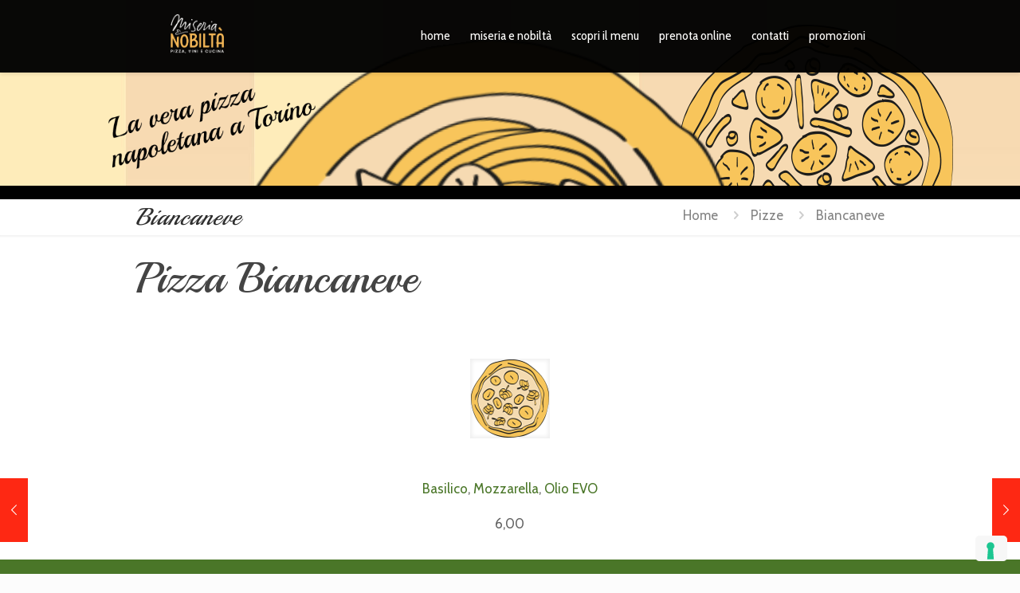

--- FILE ---
content_type: text/css
request_url: https://pizzeriamiseriaenobilta.it/wp-content/themes/miseria-child/style.css?ver=6.8.1
body_size: 84
content:
/*
Theme Name: 	Miseria2 Child
Theme URI: 		http://themes.muffingroup.com/betheme
Author: 		Muffin group
Author URI: 	http://muffingroup.com
Description:	Child Theme for Betheme - Premium WordPress Theme
Template:		betheme
Version: 		1.6
*/

/* Theme customization starts here
-------------------------------------------------------------- */


.restaurant_menu2 {
	height: 2px;
	border-top: 2px dashed #a3a3a3;
	display: block;
	clear: both;
	margin-bottom: 40px;
}

.restaurant_menu3 {
	height: 2px;
	border-top: 2px dashed #d0d0d0;
	display: block;
	clear: both;

}

/*.prezzo{
	background: #F7F2EC !important;
	display: table-cell;
	margin-top: 20px;
}*/


.searchandfilter{
	padding: 20px;
}

.post-photo-wrapper2{width:100px;float:left}

.prezzo {
	float: left;
	display:block;
	border-bottom: 1px dashed #cccbcb;
}

#Content img {
    float: left;
}

td.icona {
	width:23%;
}

.centra{
	text-align: center;
}

.annullamargini{
	margin: 0px !important;
}

.wpcf7-submit{
	width:100%;
}

.marginealto{
	margin-top: 100px !important;
}

.padding{
	padding: 15px !important;
}

.padding p{
	font-size: 50px !important;
}

--- FILE ---
content_type: application/javascript; charset=utf-8
request_url: https://cs.iubenda.com/cookie-solution/confs/js/11165901.js
body_size: -234
content:
_iub.csRC = { consApiKey: '0JygRstV4iEKdfkGAvU7KzEqONiUz2rq', showBranding: false, publicId: '9e57b8d9-6db6-11ee-8bfc-5ad8d8c564c0', floatingGroup: false };
_iub.csEnabled = true;
_iub.csPurposes = [3,1,4,5,2];
_iub.tcfV = [];
_iub.cpUpd = 1753283940;
_iub.csT = 0.5;
_iub.googleConsentModeV2 = true;
_iub.totalNumberOfProviders = 10;
